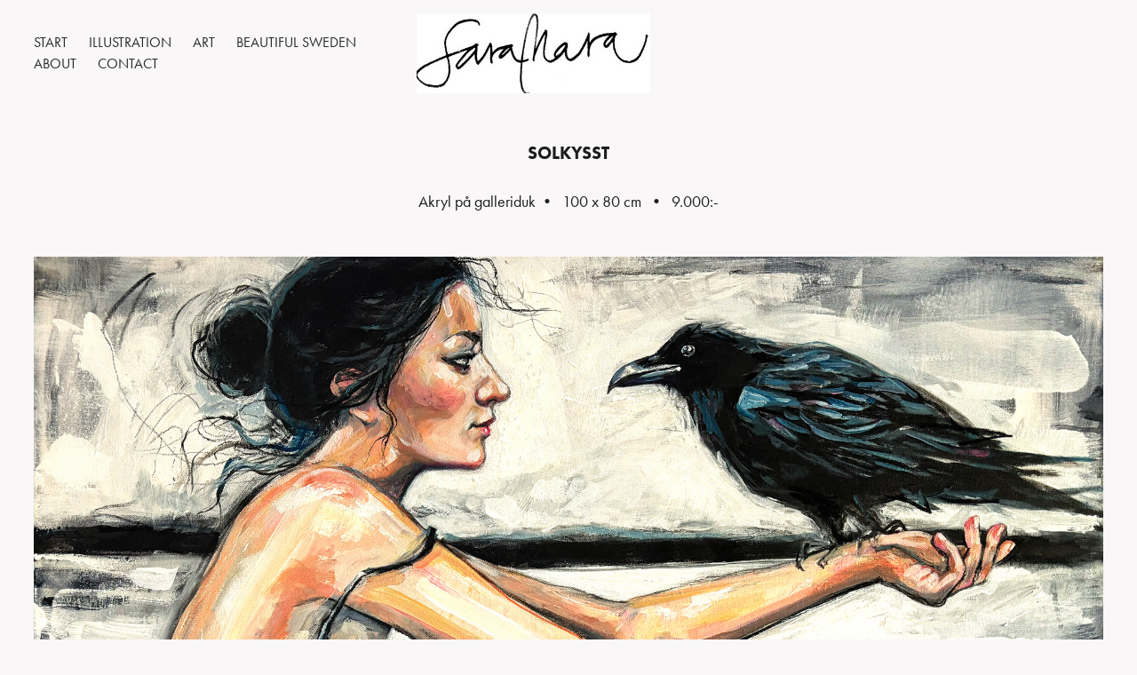

--- FILE ---
content_type: text/html; charset=utf-8
request_url: https://sara-mara.se/innan-duschen
body_size: 2906
content:
<!DOCTYPE HTML>
<html lang="en-US">
<head>
  <meta charset="UTF-8" />
  <meta name="viewport" content="width=device-width, initial-scale=1" />
      <meta name="keywords"  content="illustration konst" />
      <meta name="description"  content="Illustratör och konstnär" />
      <meta name="twitter:card"  content="summary_large_image" />
      <meta name="twitter:site"  content="@AdobePortfolio" />
      <meta  property="og:title" content="Sara Petterson - Solkysst" />
      <meta  property="og:description" content="Illustratör och konstnär" />
      <meta  property="og:image" content="https://cdn.myportfolio.com/876867fb-0455-4077-bdf0-6a82de62561c/dd8e1f5b-1356-4d21-9950-e0e1dd6a1f9e_rw_600.jpg?h=e69ec3ea876175f82697542769e60371" />
      <link rel="icon" href="[data-uri]"  />
      <link rel="stylesheet" href="/dist/css/main.css" type="text/css" />
      <link rel="stylesheet" href="https://cdn.myportfolio.com/876867fb-0455-4077-bdf0-6a82de62561c/717829a48b5fad64747b7bf2f577ae731765534558.css?h=29afcf427f89fcfeadc41cd9c665698e" type="text/css" />
    <link rel="canonical" href="https://sara-mara.se/innan-duschen" />
      <title>Sara Petterson - Solkysst</title>
    <script type="text/javascript" src="//use.typekit.net/ik/[base64].js?cb=8dae7d4d979f383d5ca1dd118e49b6878a07c580" async onload="
    try {
      window.Typekit.load();
    } catch (e) {
      console.warn('Typekit not loaded.');
    }
    "></script>
</head>
  <body class="transition-enabled">  <div class='page-background-video page-background-video-with-panel'>
  </div>
  <div class="js-responsive-nav">
    <div class="responsive-nav has-social">
      <div class="close-responsive-click-area js-close-responsive-nav">
        <div class="close-responsive-button"></div>
      </div>
          <nav class="nav-container" data-hover-hint="nav" data-hover-hint-placement="bottom-start">
      <div class="page-title">
        <a href="/start" >start</a>
      </div>
                <div class="gallery-title"><a href="/work" >Illustration</a></div>
                <div class="gallery-title"><a href="/art" >Art</a></div>
                <div class="gallery-title"><a href="/beautiful-sweden" >BEAUTIFUL SWEDEN</a></div>
      <div class="page-title">
        <a href="/about" >ABOUT</a>
      </div>
      <div class="page-title">
        <a href="/contact" >Contact</a>
      </div>
          </nav>
        <div class="social pf-nav-social" data-context="theme.nav" data-hover-hint="navSocialIcons" data-hover-hint-placement="bottom-start">
          <ul>
          </ul>
        </div>
    </div>
  </div>
    <header class="site-header js-site-header " data-context="theme.nav" data-hover-hint="nav" data-hover-hint-placement="top-start">
        <nav class="nav-container" data-hover-hint="nav" data-hover-hint-placement="bottom-start">
      <div class="page-title">
        <a href="/start" >start</a>
      </div>
                <div class="gallery-title"><a href="/work" >Illustration</a></div>
                <div class="gallery-title"><a href="/art" >Art</a></div>
                <div class="gallery-title"><a href="/beautiful-sweden" >BEAUTIFUL SWEDEN</a></div>
      <div class="page-title">
        <a href="/about" >ABOUT</a>
      </div>
      <div class="page-title">
        <a href="/contact" >Contact</a>
      </div>
        </nav>
        <div class="logo-wrap" data-context="theme.logo.header" data-hover-hint="logo" data-hover-hint-placement="bottom-start">
          <div class="logo e2e-site-logo-text logo-image  ">
    <a href="/work" class="image-normal image-link">
      <img src="https://cdn.myportfolio.com/876867fb-0455-4077-bdf0-6a82de62561c/86b3d0df-6d48-4dc5-9cd9-ab464d9b9254_rwc_12x4x430x147x4096.jpg?h=c74778b2752ea8cb4b228063608c4be7" alt="Sara Petterson">
    </a>
          </div>
        </div>
        <div class="social pf-nav-social" data-context="theme.nav" data-hover-hint="navSocialIcons" data-hover-hint-placement="bottom-start">
          <ul>
          </ul>
        </div>
        <div class="hamburger-click-area js-hamburger">
          <div class="hamburger">
            <i></i>
            <i></i>
            <i></i>
          </div>
        </div>
    </header>
    <div class="header-placeholder"></div>
  <div class="site-wrap cfix js-site-wrap">
    <div class="site-container">
      <div class="site-content e2e-site-content">
        <main>
  <div class="page-container" data-context="page.page.container" data-hover-hint="pageContainer">
    <section class="page standard-modules">
      <div class="page-content js-page-content" data-context="pages" data-identity="id:p646102c62b5959daafa831dcbb7ef98f93b217890121497cc3192">
        <div id="project-canvas" class="js-project-modules modules content">
          <div id="project-modules">
              
              
              
              
              
              <div class="project-module module text project-module-text align- js-project-module e2e-site-project-module-text">
  <div class="rich-text js-text-editable module-text"><div class="sub-title"><span style="text-transform:uppercase;"><span style="color:#1c1c1c;" class="texteditor-inline-color">SOLKYSST</span></span></div><div>Akryl på galleriduk •  100 x 80 cm  •  9.000:-</div></div>
</div>

              
              
              
              
              
              <div class="project-module module image project-module-image js-js-project-module"  style="padding-top: px;
padding-bottom: px;
">

  

  
     <div class="js-lightbox" data-src="https://cdn.myportfolio.com/876867fb-0455-4077-bdf0-6a82de62561c/dd8e1f5b-1356-4d21-9950-e0e1dd6a1f9e.jpg?h=7943a5d92e5fb11b16dccb335e63a974">
           <img
             class="js-lazy e2e-site-project-module-image"
             src="[data-uri]"
             data-src="https://cdn.myportfolio.com/876867fb-0455-4077-bdf0-6a82de62561c/dd8e1f5b-1356-4d21-9950-e0e1dd6a1f9e_rw_3840.jpg?h=2011a6c5d002f4be29a80a504cb418a3"
             data-srcset="https://cdn.myportfolio.com/876867fb-0455-4077-bdf0-6a82de62561c/dd8e1f5b-1356-4d21-9950-e0e1dd6a1f9e_rw_600.jpg?h=e69ec3ea876175f82697542769e60371 600w,https://cdn.myportfolio.com/876867fb-0455-4077-bdf0-6a82de62561c/dd8e1f5b-1356-4d21-9950-e0e1dd6a1f9e_rw_1200.jpg?h=f36399dd7ea81a7666ec68d3ea077a63 1200w,https://cdn.myportfolio.com/876867fb-0455-4077-bdf0-6a82de62561c/dd8e1f5b-1356-4d21-9950-e0e1dd6a1f9e_rw_1920.jpg?h=6e467561b138c6601c0162c3a36eda9f 1920w,https://cdn.myportfolio.com/876867fb-0455-4077-bdf0-6a82de62561c/dd8e1f5b-1356-4d21-9950-e0e1dd6a1f9e_rw_3840.jpg?h=2011a6c5d002f4be29a80a504cb418a3 3840w,"
             data-sizes="(max-width: 3840px) 100vw, 3840px"
             width="3840"
             height="0"
             style="padding-bottom: 81.83%; background: rgba(0, 0, 0, 0.03)"
             
           >
     </div>
  

</div>

              
              
              
              
              
              
              
              
              
              <div class="project-module module image project-module-image js-js-project-module"  style="padding-top: px;
padding-bottom: px;
">

  

  
     <div class="js-lightbox" data-src="https://cdn.myportfolio.com/876867fb-0455-4077-bdf0-6a82de62561c/8b4f32a2-bb97-4f12-832c-a2ab2798c29a.JPG?h=c46bead8ef589d042960c4ccab46a373">
           <img
             class="js-lazy e2e-site-project-module-image"
             src="[data-uri]"
             data-src="https://cdn.myportfolio.com/876867fb-0455-4077-bdf0-6a82de62561c/8b4f32a2-bb97-4f12-832c-a2ab2798c29a_rw_1920.JPG?h=e42a432505a9e1a1b0d238caf4ddd01c"
             data-srcset="https://cdn.myportfolio.com/876867fb-0455-4077-bdf0-6a82de62561c/8b4f32a2-bb97-4f12-832c-a2ab2798c29a_rw_600.JPG?h=5d676f0b79f6df3c7d7b71ad938ddbce 600w,https://cdn.myportfolio.com/876867fb-0455-4077-bdf0-6a82de62561c/8b4f32a2-bb97-4f12-832c-a2ab2798c29a_rw_1200.JPG?h=16ae54be1c0e66bd4244088a6b898d27 1200w,https://cdn.myportfolio.com/876867fb-0455-4077-bdf0-6a82de62561c/8b4f32a2-bb97-4f12-832c-a2ab2798c29a_rw_1920.JPG?h=e42a432505a9e1a1b0d238caf4ddd01c 1920w,"
             data-sizes="(max-width: 1920px) 100vw, 1920px"
             width="1920"
             height="0"
             style="padding-bottom: 125%; background: rgba(0, 0, 0, 0.03)"
             
           >
     </div>
  

</div>

              
              
              
              
              
              
              
              
          </div>
        </div>
      </div>
    </section>
  </div>
              <footer class="site-footer" data-hover-hint="footer">
                  <div class="social pf-footer-social" data-context="theme.footer" data-hover-hint="footerSocialIcons">
                    <ul>
                    </ul>
                  </div>
                <div class="footer-text">
                  Powered by <a href="http://portfolio.adobe.com" target="_blank">Adobe Portfolio</a>
                </div>
              </footer>
        </main>
      </div>
    </div>
  </div>
</body>
<script type="text/javascript">
  // fix for Safari's back/forward cache
  window.onpageshow = function(e) {
    if (e.persisted) { window.location.reload(); }
  };
</script>
  <script type="text/javascript">var __config__ = {"page_id":"p646102c62b5959daafa831dcbb7ef98f93b217890121497cc3192","theme":{"name":"marta\/tom"},"pageTransition":true,"linkTransition":true,"disableDownload":false,"localizedValidationMessages":{"required":"This field is required","Email":"This field must be a valid email address"},"lightbox":{"enabled":true,"color":{"opacity":0.94,"hex":"#fff"}},"cookie_banner":{"enabled":false}};</script>
  <script type="text/javascript" src="/site/translations?cb=8dae7d4d979f383d5ca1dd118e49b6878a07c580"></script>
  <script type="text/javascript" src="/dist/js/main.js?cb=8dae7d4d979f383d5ca1dd118e49b6878a07c580"></script>
</html>
